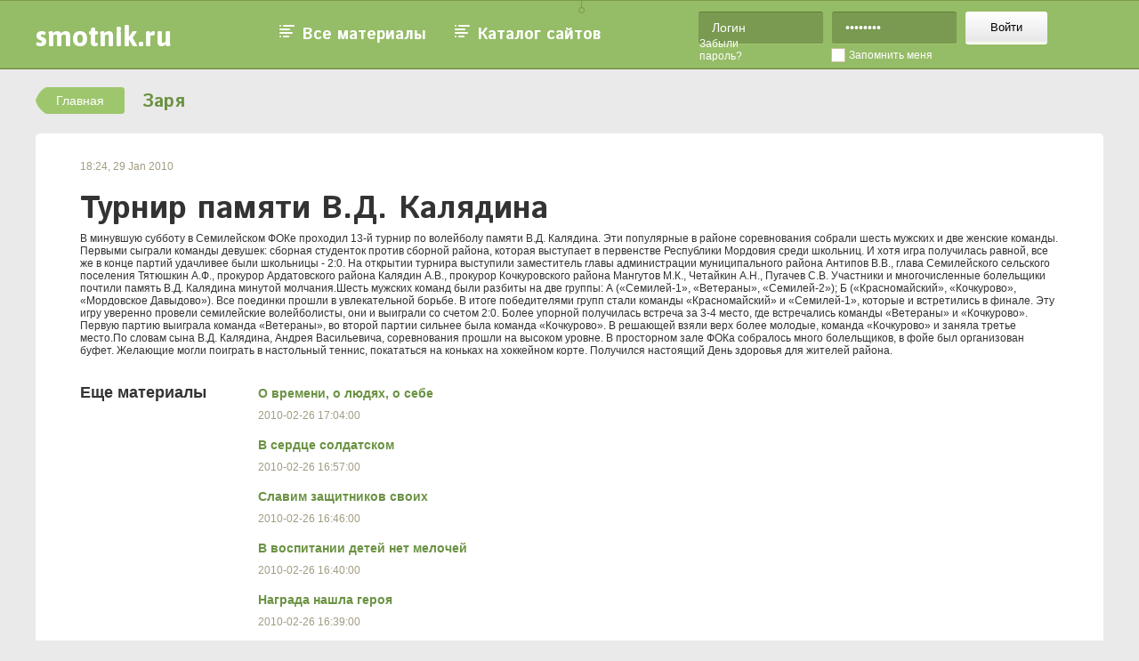

--- FILE ---
content_type: text/html; charset=UTF-8
request_url: http://smotnik.ru/feed/item/6283-2010-01-29
body_size: 4718
content:
<!DOCTYPE html><html>
<head>
    <meta name="robots" content="index, follow" /> 
		<title>Заря - Турнир памяти В.Д. Калядина</title>
	<meta http-equiv="content-type" content="text/html;charset=utf-8" /> 
    <meta name="description" content=""/>
    <meta name="keywords" content="" />
    <link href="/favicon.ico" rel="shortcut icon" type="image/x-icon" />
    <link rel="stylesheet" type="text/css" href="/data/site/css/main.css" /> 
    <link rel="stylesheet" type="text/css" href="/data/site/css/jquery.lightbox-0.5.css" />
    <link href='http://fonts.googleapis.com/css?family=Istok+Web:400,700&subset=latin,cyrillic' rel='stylesheet' type='text/css'>
    <link href='http://fonts.googleapis.com/css?family=Asap:700' rel='stylesheet' type='text/css'>
    <!--[if IE 7]> <link href="/data/site/css/ie7.css" rel="stylesheet" type="text/css"> <![endif]-->
    <!--[if IE 8]> <link href="/data/site/css/ie8.css" rel="stylesheet" type="text/css"> <![endif]-->

    <script src="/data/site/js/plugins/jquery-1.8.1.min.js"></script>
    <script src="/data/site/js/plugins/jquery.bxslider.min.js"></script>
    <script src="/data/site/js/main.js"></script>
    <script src="/data/site/js/html5shiv.js"></script>
<meta name="robots" content="noindex"></head>
<body class="body_not_main">
<div class="footer_bottom">
<header id="main_header" class="header_wr">
    <section class="header">
        <a href="/" class="b fl header_logo a_dis">smotnik.ru</a>
        <div class="abs header_cat">
            <a class="a_dis iw" href="/feed/all">Все материалы</a>
            <a class="a_dis iw" href="/catalog/main">Каталог сайтов</a>
        </div>
        
                            <form class="b header_form abs" method="post" action="/users/login/sub">
                <input type="text" name="loginemail" value="Логин"
                       onfocus="if(this.value==this.defaultValue)this.value='';"
                       onblur="if(this.value=='')this.value='Логин';"/>
                <input type="password" name="loginpassword" value="поиск..."
                       onfocus="if(this.value==this.defaultValue)this.value='';"
                       onblur="if(this.value=='')this.value='поиск...';"/>
                <button class="btn" type="submit">Войти</button>
                <a class="abs h_forgot" href="/">Забыли пароль?</a>
                <input type="checkbox" id="remember_me" value="" name=""><label class="checkbox abs" for="remember_me">Запомнить
                    меня</label>
            </form>
            </section>
</header>

<header id="not_main_header" class="header_not_main_wr hide_sec_header">

    <div class="header_not_main">
        <a class="header_go_main" href="/"><span class="header_a_arrow">&larr;</span><span> Перейти на </span>smotnik.ru</a>
        <span class="show_header js_show_header"><span>Развернуть</span></span>


                    <a href="#" class="fr header_enter js_show_header">Вход</a>
            </div>
</header>



    <div class="clr">&nbsp;</div>
    <section class="breadcrumps">
        <a href="http://zarya.smotnik.ru/" class="b fl a_dis bc_main">Главная</a>
        <h1><a href="http://zarya.smotnik.ru/" class="iw a_dis">Заря</a></h1>
    </section>

    <section class="articles">
        <article class="article">
            <time class="ar_time">								18:24, 29 Jan 2010
								</time>
            <h2 class="iw ar_caption">Турнир памяти В.Д. Калядина</h2>
            
В минувшую субботу в Семилейском ФОКе проходил 13-й турнир по волейболу памяти В.Д. Калядина. Эти популярные в районе соревнования собрали шесть мужских и две женские команды. Первыми сыграли команды девушек: сборная студенток против сборной района, которая выступает в первенстве Республики Мордовия среди школьниц. И хотя игра получилась равной, все же в конце партий удачливее были школьницы - 2:0. На открытии турнира выступили заместитель главы администрации муниципального района Антипов В.В., глава Семилейского сельского поселения Тятюшкин А.Ф., прокурор Ардатовского района Калядин А.В., прокурор Кочкуровского района Мангутов М.К., Четайкин А.Н., Пугачев С.В. Участники и многочисленные болельщики почтили память В.Д. Калядина минутой молчания.Шесть мужских команд были разбиты на две группы: А (&laquo;Семилей-1&raquo;, &laquo;Ветераны&raquo;, &laquo;Семилей-2&raquo;); Б (&laquo;Красномайский&raquo;, &laquo;Кочкурово&raquo;, &laquo;Мордовское Давыдово&raquo;). Все поединки прошли в увлекательной борьбе. В итоге победителями групп стали команды &laquo;Красномайский&raquo; и &laquo;Семилей-1&raquo;, которые и встретились в финале. Эту игру уверенно провели семилейские волейболисты, они и выиграли со счетом 2:0. Более упорной получилась встреча за 3-4 место, где встречались команды &laquo;Ветераны&raquo; и &laquo;Кочкурово&raquo;. Первую партию выиграла команда &laquo;Ветераны&raquo;, во второй партии сильнее была команда &laquo;Кочкурово&raquo;. В решающей взяли верх более молодые, команда &laquo;Кочкурово&raquo; и заняла третье место.По словам сына В.Д. Калядина, Андрея Васильевича, соревнования прошли на высоком уровне. В просторном зале ФОКа собралось много болельщиков, в фойе был организован буфет. Желающие могли поиграть в  настольный теннис, покататься на коньках на хоккейном корте. Получился настоящий День здоровья для жителей района.            <div class="clr">&nbsp;</div>
            <div class="ar_soc">

                <script type="text/javascript">(function() {
                    if (window.pluso)if (typeof window.pluso.start == "function") return;
                    if (window.ifpluso==undefined) { window.ifpluso = 1;
                        var d = document, s = d.createElement('script'), g = 'getElementsByTagName';
                        s.type = 'text/javascript'; s.charset='UTF-8'; s.async = true;
                        s.src = ('https:' == window.location.protocol ? 'https' : 'http')  + '://share.pluso.ru/pluso-like.js';
                        var h=d[g]('body')[0];
                        h.appendChild(s);
                    }})();
                </script>
                <div class="pluso" data-background="#ebebeb" data-options="big,square,line,horizontal,nocounter,theme=04" data-services="vkontakte,odnoklassniki,facebook,twitter,google,moimir,email,print,pinterest"></div>


            </div>
	            <h2 class="fl ar_sec_cap">Еще материалы</h2>
            <div class="ar_sim_news">
                <ul>
		                    <li>
                        <a href="/feed/item/6306-2010-02-26">О времени, о людях, о себе</a>
                        <time>2010-02-26 17:04:00</time>
                    </li>
		                    <li>
                        <a href="/feed/item/6305-2010-02-26">В сердце солдатском</a>
                        <time>2010-02-26 16:57:00</time>
                    </li>
		                    <li>
                        <a href="/feed/item/6304-2010-02-26">Славим защитников своих</a>
                        <time>2010-02-26 16:46:00</time>
                    </li>
		                    <li>
                        <a href="/feed/item/6303-2010-02-26">В воспитании детей нет мелочей</a>
                        <time>2010-02-26 16:40:00</time>
                    </li>
		                    <li>
                        <a href="/feed/item/6302-2010-02-26">Награда нашла героя</a>
                        <time>2010-02-26 16:39:00</time>
                    </li>
		                </ul>
            </div>
		            <h2 class="fl ar_sec_cap">Комментарии</h2>
            <div class="ar_comment">
                <div id="disqus_thread"></div>

                <script type="text/javascript">
                    /* * * CONFIGURATION VARIABLES: EDIT BEFORE PASTING INTO YOUR WEBPAGE * * */
                    var disqus_shortname = 'smotnik'; // required: replace example with your forum shortname

                    /* * * DON'T EDIT BELOW THIS LINE * * */
                    (function() {
                        var dsq = document.createElement('script'); dsq.type = 'text/javascript'; dsq.async = true;
                        dsq.src = '//' + disqus_shortname + '.disqus.com/embed.js';
                        (document.getElementsByTagName('head')[0] || document.getElementsByTagName('body')[0]).appendChild(dsq);
                    })();
                </script>

            </div>
        </article>
    </section>

</div>
    	
        <!--[if lt IE 7]>
            <p class="chromeframe">You are using an <strong>outdated</strong> browser. Please <a href="http://browsehappy.com/">upgrade your browser</a> or <a href="http://www.google.com/chromeframe/?redirect=true">activate Google Chrome Frame</a> to improve your experience.</p>
        <![endif]-->
		
    <section class="newspaper_other_info_wr">
        <div class="newspaper_other_info">
            <div class="fl column">
                <h4 class="iw">Информация</h4>
                <ul class="newspaper_small_tags column_info_ul">
                    <li class="newspaper_about_red"><a href="http://zarya.smotnik.ru/feed/info">О редакции</a></li>
<!--                    <li><a href="/">Раскрытие информации</a></li>
                    <li><a href="/">Реклама</a></li> -->
                    <li><a href="http://zarya.smotnik.ru/feed/rss">RSS-ленты</a></li>
<!--                    <li><a href="/feed/map">Карта сайта</a></li> -->
                </ul>
            </div>
            <div class="fl column">
                <h4 class="iw">Материалы</h4>
                <ul class="newspaper_small_tags column_info_ul">
<li><a href="http://smotnik.ru/feed/all">Все материалы</a></li>
                </ul>
            </div>
            <form class="fl articles_column_3" action="/feed/search" method="post">
                <input placeholder="поиск по новостям" type="text" name="query" value="">
                <button class="usn abs bottom_search" type="submit"><img src="/data/site/img/lupa.png"></button>
                <span class="b newspaper_year">© 2014</span>
                <span class="b newspaper_bottom_name">Заря</span>
            </form>

            <div class="clr">&nbsp;</div>
        </div>
    </section>
    <div class="hFooter">&nbsp;</div>
</div>

    <footer class="footer_wr">
        <div class="footer">
            <span>© smotnik.ru</span>
            <span class="abs footer_year">2014. Создание сайтов для газет и журналов</span>
            <span class="b abs footer_create">Разработка и поддержка проекта — «<a href="http://longcatdev.com" target="_blank">Лонг Кэт</a>»</span>
            <a class="b abs long_cat" href="http://longcatdev.com" target="_blank"><img src="/data/site/img/long_cat.png"></a>
        </div>
    </footer>

<!-- Yandex.Metrika counter -->
<script type="text/javascript">
(function (d, w, c) {
    (w[c] = w[c] || []).push(function() {
        try {
            w.yaCounter23690704 = new Ya.Metrika({id:23690704,
                    webvisor:true,
                    clickmap:true,
                    trackLinks:true,
                    accurateTrackBounce:true});
        } catch(e) { }
    });

    var n = d.getElementsByTagName("script")[0],
        s = d.createElement("script"),
        f = function () { n.parentNode.insertBefore(s, n); };
    s.type = "text/javascript";
    s.async = true;
    s.src = (d.location.protocol == "https:" ? "https:" : "http:") + "//mc.yandex.ru/metrika/watch.js";

    if (w.opera == "[object Opera]") {
        d.addEventListener("DOMContentLoaded", f, false);
    } else { f(); }
})(document, window, "yandex_metrika_callbacks");
</script>
<noscript><div><img src="//mc.yandex.ru/watch/23690704" style="position:absolute; left:-9999px;" alt="" /></div></noscript>
<!-- /Yandex.Metrika counter -->

    </body>
</html>

--- FILE ---
content_type: text/html; charset=UTF-8
request_url: http://smotnik.ru/geo.php?type=region
body_size: 1255
content:
[{"caption":"\u041d\u0435 \u0438\u043c\u0435\u0435\u0442 \u0433\u0435\u043e\u0433\u0440\u0430\u0444\u0438\u0447\u0435\u0441\u043a\u043e\u0439 \u043f\u0440\u0438\u0432\u044f\u0437\u0430\u043d\u043d\u043e\u0441\u0442\u0438","id":0},{"caption":"\u041c\u043e\u0441\u043a\u0432\u0430","id":"182508"},{"caption":"\u0421\u0430\u043d\u043a\u0442-\u041f\u0435\u0442\u0435\u0440\u0431\u0443\u0440\u0433","id":"155526"},{"caption":"\u041d\u043e\u0432\u043e\u0441\u0438\u0431\u0438\u0440\u0441\u043a\u0430\u044f \u043e\u0431\u043b\u0430\u0441\u0442\u044c","id":"47"},{"caption":"\u0421\u0432\u0435\u0440\u0434\u043b\u043e\u0432\u0441\u043a\u0430\u044f \u043e\u0431\u043b\u0430\u0441\u0442\u044c","id":"147361"},{"caption":"\u041d\u0438\u0436\u0435\u0433\u043e\u0440\u043e\u0434\u0441\u043a\u0430\u044f \u043e\u0431\u043b\u0430\u0441\u0442\u044c","id":"46"},{"caption":"\u0420\u0435\u0441\u043f\u0443\u0431\u043b\u0438\u043a\u0430 \u0422\u0430\u0442\u0430\u0440\u0441\u0442\u0430\u043d","id":"12"},{"caption":"\u0421\u0430\u043c\u0430\u0440\u0441\u043a\u0430\u044f \u043e\u0431\u043b\u0430\u0441\u0442\u044c","id":"56"},{"caption":"\u041e\u043c\u0441\u043a\u0430\u044f \u043e\u0431\u043b\u0430\u0441\u0442\u044c","id":"48"},{"caption":"\u0410\u043b\u0442\u0430\u0439\u0441\u043a\u0438\u0439 \u043a\u0440\u0430\u0439","id":"17"},{"caption":"\u0410\u043c\u0443\u0440\u0441\u043a\u0430\u044f \u043e\u0431\u043b\u0430\u0441\u0442\u044c","id":"22"},{"caption":"\u0410\u0440\u0445\u0430\u043d\u0433\u0435\u043b\u044c\u0441\u043a\u0430\u044f \u043e\u0431\u043b\u0430\u0441\u0442\u044c","id":"23"},{"caption":"\u0410\u0441\u0442\u0440\u0430\u0445\u0430\u043d\u0441\u043a\u0430\u044f \u043e\u0431\u043b\u0430\u0441\u0442\u044c","id":"24"},{"caption":"\u0411\u0435\u043b\u0433\u043e\u0440\u043e\u0434\u0441\u043a\u0430\u044f \u043e\u0431\u043b\u0430\u0441\u0442\u044c","id":"25"},{"caption":"\u0411\u0440\u044f\u043d\u0441\u043a\u0430\u044f \u043e\u0431\u043b\u0430\u0441\u0442\u044c","id":"26"},{"caption":"\u0412\u043b\u0430\u0434\u0438\u043c\u0438\u0440\u0441\u043a\u0430\u044f \u043e\u0431\u043b\u0430\u0441\u0442\u044c","id":"27"},{"caption":"\u0412\u043e\u043b\u0433\u043e\u0433\u0440\u0430\u0434\u0441\u043a\u0430\u044f \u043e\u0431\u043b\u0430\u0441\u0442\u044c","id":"28"},{"caption":"\u0412\u043e\u043b\u043e\u0433\u043e\u0434\u0441\u043a\u0430\u044f \u043e\u0431\u043b\u0430\u0441\u0442\u044c","id":"29"},{"caption":"\u0412\u043e\u0440\u043e\u043d\u0435\u0436\u0441\u043a\u0430\u044f \u043e\u0431\u043b\u0430\u0441\u0442\u044c","id":"30"},{"caption":"\u0415\u0432\u0440\u0435\u0439\u0441\u043a\u0430\u044f \u0430\u0432\u0442\u043e\u043d\u043e\u043c\u043d\u0430\u044f \u043e\u0431\u043b\u0430\u0441\u0442\u044c","id":"69"},{"caption":"\u0417\u0430\u0431\u0430\u0439\u043a\u0430\u043b\u044c\u0441\u043a\u0438\u0439 \u043a\u0440\u0430\u0439","id":"67"},{"caption":"\u0418\u0432\u0430\u043d\u043e\u0432\u0441\u043a\u0430\u044f \u043e\u0431\u043b\u0430\u0441\u0442\u044c","id":"31"},{"caption":"\u0418\u0440\u043a\u0443\u0442\u0441\u043a\u0430\u044f \u043e\u0431\u043b\u0430\u0441\u0442\u044c","id":"32"},{"caption":"\u041a\u0430\u0431\u0430\u0440\u0434\u0438\u043d\u043e-\u0411\u0430\u043b\u043a\u0430\u0440\u0441\u043a\u0430\u044f \u0420\u0435\u0441\u043f\u0443\u0431\u043b\u0438\u043a\u0430","id":"5"},{"caption":"\u041a\u0430\u043b\u0438\u043d\u0438\u043d\u0433\u0440\u0430\u0434\u0441\u043a\u0430\u044f \u043e\u0431\u043b\u0430\u0441\u0442\u044c","id":"33"},{"caption":"\u041a\u0430\u043b\u0443\u0436\u0441\u043a\u0430\u044f \u043e\u0431\u043b\u0430\u0441\u0442\u044c","id":"34"},{"caption":"\u041a\u0430\u043c\u0447\u0430\u0442\u0441\u043a\u0438\u0439 \u043a\u0440\u0430\u0439","id":"35"},{"caption":"\u041a\u0430\u0440\u0430\u0447\u0430\u0435\u0432\u043e-\u0427\u0435\u0440\u043a\u0435\u0441\u0441\u043a\u0430\u044f \u0420\u0435\u0441\u043f\u0443\u0431\u043b\u0438\u043a\u0430","id":"6"},{"caption":"\u041a\u0435\u043c\u0435\u0440\u043e\u0432\u0441\u043a\u0430\u044f \u043e\u0431\u043b\u0430\u0441\u0442\u044c","id":"36"},{"caption":"\u041a\u0438\u0440\u043e\u0432\u0441\u043a\u0430\u044f \u043e\u0431\u043b\u0430\u0441\u0442\u044c","id":"37"},{"caption":"\u041a\u043e\u0441\u0442\u0440\u043e\u043c\u0441\u043a\u0430\u044f \u043e\u0431\u043b\u0430\u0441\u0442\u044c","id":"38"},{"caption":"\u041a\u0440\u0430\u0441\u043d\u043e\u0434\u0430\u0440\u0441\u043a\u0438\u0439 \u043a\u0440\u0430\u0439","id":"18"},{"caption":"\u041a\u0440\u0430\u0441\u043d\u043e\u044f\u0440\u0441\u043a\u0438\u0439 \u043a\u0440\u0430\u0439","id":"172708"},{"caption":"\u041a\u0443\u0440\u0433\u0430\u043d\u0441\u043a\u0430\u044f \u043e\u0431\u043b\u0430\u0441\u0442\u044c","id":"39"},{"caption":"\u041a\u0443\u0440\u0441\u043a\u0430\u044f \u043e\u0431\u043b\u0430\u0441\u0442\u044c","id":"40"},{"caption":"\u041b\u0435\u043d\u0438\u043d\u0433\u0440\u0430\u0434\u0441\u043a\u0430\u044f \u043e\u0431\u043b\u0430\u0441\u0442\u044c","id":"41"},{"caption":"\u041b\u0438\u043f\u0435\u0446\u043a\u0430\u044f \u043e\u0431\u043b\u0430\u0441\u0442\u044c","id":"42"},{"caption":"\u041c\u0430\u0433\u0430\u0434\u0430\u043d\u0441\u043a\u0430\u044f \u043e\u0431\u043b\u0430\u0441\u0442\u044c","id":"43"},{"caption":"\u041c\u043e\u0441\u043a\u043e\u0432\u0441\u043a\u0430\u044f \u043e\u0431\u043b\u0430\u0441\u0442\u044c","id":"44"},{"caption":"\u041c\u0443\u0440\u043c\u0430\u043d\u0441\u043a\u0430\u044f \u043e\u0431\u043b\u0430\u0441\u0442\u044c","id":"45"},{"caption":"\u041d\u0435\u043d\u0435\u0446\u043a\u0438\u0439 \u0430\u0432\u0442\u043e\u043d\u043e\u043c\u043d\u044b\u0439 \u043e\u043a\u0440\u0443\u0433","id":"71"},{"caption":"\u041d\u043e\u0432\u0433\u043e\u0440\u043e\u0434\u0441\u043a\u0430\u044f \u043e\u0431\u043b\u0430\u0441\u0442\u044c","id":"150462"},{"caption":"\u041e\u0440\u0435\u043d\u0431\u0443\u0440\u0433\u0441\u043a\u0430\u044f \u043e\u0431\u043b\u0430\u0441\u0442\u044c","id":"49"},{"caption":"\u041e\u0440\u043b\u043e\u0432\u0441\u043a\u0430\u044f \u043e\u0431\u043b\u0430\u0441\u0442\u044c","id":"50"},{"caption":"\u041f\u0435\u043d\u0437\u0435\u043d\u0441\u043a\u0430\u044f \u043e\u0431\u043b\u0430\u0441\u0442\u044c","id":"51"},{"caption":"\u041f\u0435\u0440\u043c\u0441\u043a\u0438\u0439 \u043a\u0440\u0430\u0439","id":"52"},{"caption":"\u041f\u0440\u0438\u043c\u043e\u0440\u0441\u043a\u0438\u0439 \u043a\u0440\u0430\u0439","id":"19"},{"caption":"\u041f\u0441\u043a\u043e\u0432\u0441\u043a\u0430\u044f \u043e\u0431\u043b\u0430\u0441\u0442\u044c","id":"53"},{"caption":"\u0420\u0435\u0441\u043f\u0443\u0431\u043b\u0438\u043a\u0430 \u0410\u0434\u044b\u0433\u0435\u044f","id":"1"},{"caption":"\u0420\u0435\u0441\u043f\u0443\u0431\u043b\u0438\u043a\u0430 \u0410\u043b\u0442\u0430\u0439","id":"3"},{"caption":"\u0420\u0435\u0441\u043f\u0443\u0431\u043b\u0438\u043a\u0430 \u0411\u0430\u0448\u043a\u043e\u0440\u0442\u043e\u0441\u0442\u0430\u043d","id":"2"},{"caption":"\u0420\u0435\u0441\u043f\u0443\u0431\u043b\u0438\u043a\u0430 \u0411\u0443\u0440\u044f\u0442\u0438\u044f","id":"163838"},{"caption":"\u0420\u0435\u0441\u043f\u0443\u0431\u043b\u0438\u043a\u0430 \u0414\u0430\u0433\u0435\u0441\u0442\u0430\u043d","id":"185855"},{"caption":"\u0420\u0435\u0441\u043f\u0443\u0431\u043b\u0438\u043a\u0430 \u0418\u043d\u0433\u0443\u0448\u0435\u0442\u0438\u044f","id":"4"},{"caption":"\u0420\u0435\u0441\u043f\u0443\u0431\u043b\u0438\u043a\u0430 \u041a\u0430\u043b\u043c\u044b\u043a\u0438\u044f","id":"179305"},{"caption":"\u0420\u0435\u0441\u043f\u0443\u0431\u043b\u0438\u043a\u0430 \u041a\u0430\u0440\u0435\u043b\u0438\u044f","id":"7"},{"caption":"\u0420\u0435\u0441\u043f\u0443\u0431\u043b\u0438\u043a\u0430 \u041a\u043e\u043c\u0438","id":"8"},{"caption":"\u0420\u0435\u0441\u043f\u0443\u0431\u043b\u0438\u043a\u0430 \u041c\u0430\u0440\u0438\u0439 \u042d\u043b","id":"9"},{"caption":"\u0420\u0435\u0441\u043f\u0443\u0431\u043b\u0438\u043a\u0430 \u041c\u043e\u0440\u0434\u043e\u0432\u0438\u044f","id":"10"},{"caption":"\u0420\u0435\u0441\u043f\u0443\u0431\u043b\u0438\u043a\u0430 \u0421\u0430\u0445\u0430 (\u042f\u043a\u0443\u0442\u0438\u044f)","id":"11"},{"caption":"\u0420\u0435\u0441\u043f\u0443\u0431\u043b\u0438\u043a\u0430 \u0421\u0435\u0432\u0435\u0440\u043d\u0430\u044f \u041e\u0441\u0435\u0442\u0438\u044f - \u0410\u043b\u0430\u043d\u0438\u044f","id":"175954"},{"caption":"\u0420\u0435\u0441\u043f\u0443\u0431\u043b\u0438\u043a\u0430 \u0422\u044b\u0432\u0430","id":"13"},{"caption":"\u0420\u0435\u0441\u043f\u0443\u0431\u043b\u0438\u043a\u0430 \u0425\u0430\u043a\u0430\u0441\u0438\u044f","id":"15"},{"caption":"\u0420\u043e\u0441\u0442\u043e\u0432\u0441\u043a\u0430\u044f \u043e\u0431\u043b\u0430\u0441\u0442\u044c","id":"54"},{"caption":"\u0420\u044f\u0437\u0430\u043d\u0441\u043a\u0430\u044f \u043e\u0431\u043b\u0430\u0441\u0442\u044c","id":"55"},{"caption":"\u0421\u0430\u0440\u0430\u0442\u043e\u0432\u0441\u043a\u0430\u044f \u043e\u0431\u043b\u0430\u0441\u0442\u044c","id":"57"},{"caption":"\u0421\u0430\u0445\u0430\u043b\u0438\u043d\u0441\u043a\u0430\u044f \u043e\u0431\u043b\u0430\u0441\u0442\u044c","id":"58"},{"caption":"\u0421\u043c\u043e\u043b\u0435\u043d\u0441\u043a\u0430\u044f \u043e\u0431\u043b\u0430\u0441\u0442\u044c","id":"59"},{"caption":"\u0421\u0442\u0430\u0432\u0440\u043e\u043f\u043e\u043b\u044c\u0441\u043a\u0438\u0439 \u043a\u0440\u0430\u0439","id":"20"},{"caption":"\u0422\u0430\u043c\u0431\u043e\u0432\u0441\u043a\u0430\u044f \u043e\u0431\u043b\u0430\u0441\u0442\u044c","id":"60"},{"caption":"\u0422\u0432\u0435\u0440\u0441\u043a\u0430\u044f \u043e\u0431\u043b\u0430\u0441\u0442\u044c","id":"61"},{"caption":"\u0422\u043e\u043c\u0441\u043a\u0430\u044f \u043e\u0431\u043b\u0430\u0441\u0442\u044c","id":"62"},{"caption":"\u0422\u0443\u043b\u044c\u0441\u043a\u0430\u044f \u043e\u0431\u043b\u0430\u0441\u0442\u044c","id":"63"},{"caption":"\u0422\u044e\u043c\u0435\u043d\u0441\u043a\u0430\u044f \u043e\u0431\u043b\u0430\u0441\u0442\u044c","id":"64"},{"caption":"\u0423\u0434\u043c\u0443\u0440\u0442\u0441\u043a\u0430\u044f \u0420\u0435\u0441\u043f\u0443\u0431\u043b\u0438\u043a\u0430","id":"14"},{"caption":"\u0423\u043b\u044c\u044f\u043d\u043e\u0432\u0441\u043a\u0430\u044f \u043e\u0431\u043b\u0430\u0441\u0442\u044c","id":"65"},{"caption":"\u0425\u0430\u0431\u0430\u0440\u043e\u0432\u0441\u043a\u0438\u0439 \u043a\u0440\u0430\u0439","id":"21"},{"caption":"\u0425\u0430\u043d\u0442\u044b-\u041c\u0430\u043d\u0441\u0438\u0439\u0441\u043a\u0438\u0439 \u0430\u0432\u0442\u043e\u043d\u043e\u043c\u043d\u044b\u0439 \u043e\u043a\u0440\u0443\u0433 \u2014 \u042e\u0433\u0440\u0430","id":"73"},{"caption":"\u0427\u0435\u043b\u044f\u0431\u0438\u043d\u0441\u043a\u0430\u044f \u043e\u0431\u043b\u0430\u0441\u0442\u044c","id":"66"},{"caption":"\u0427\u0435\u0447\u0435\u043d\u0441\u043a\u0430\u044f \u0420\u0435\u0441\u043f\u0443\u0431\u043b\u0438\u043a\u0430","id":"146925"},{"caption":"\u0427\u0443\u0432\u0430\u0448\u0441\u043a\u0430\u044f \u0420\u0435\u0441\u043f\u0443\u0431\u043b\u0438\u043a\u0430","id":"16"},{"caption":"\u0427\u0443\u043a\u043e\u0442\u0441\u043a\u0438\u0439 \u0430\u0432\u0442\u043e\u043d\u043e\u043c\u043d\u044b\u0439 \u043e\u043a\u0440\u0443\u0433","id":"74"},{"caption":"\u042f\u043c\u0430\u043b\u043e-\u041d\u0435\u043d\u0435\u0446\u043a\u0438\u0439 \u0430\u0432\u0442\u043e\u043d\u043e\u043c\u043d\u044b\u0439 \u043e\u043a\u0440\u0443\u0433","id":"75"},{"caption":"\u042f\u0440\u043e\u0441\u043b\u0430\u0432\u0441\u043a\u0430\u044f \u043e\u0431\u043b\u0430\u0441\u0442\u044c","id":"68"}]

--- FILE ---
content_type: text/css
request_url: http://smotnik.ru/data/site/css/main.css
body_size: 5688
content:
* {margin: 0; padding: 0; background: transparent; }
html,body {height: 100%;}
ul{list-style-position: inside;}
ol{list-style-position: inside;}
img{border:none; outline:none}


.clr {clear: both;width: 100%;height:0;}
.usn{user-select: none; -o-user-select: none; -moz-user-select: none; -khtml-user-select: none; -webkit-user-select: none;}
.pen{-webkit-pointer-events:none; -moz-pointer-events:none; pointer-events:none;}
.fl{float:left;}
.fr{float:right}
.b{display: block;}
.ib{display:inline-block}
.abs{position: absolute;}
.rel{position: relative}
.hide{display:none}
.relative{position:relative}

body { color:#333333; font-size: 12px; font-family: Tahoma, sans-serif;}
.body_not_main{background: #eaeaea}
::selection{background:#b0d387;}
h1{color:#6b9243; font-size: 18px;}
a{color:#6b9243; text-decoration: none;}
a:hover{border-bottom:1px solid #6b9243;}
.a_dis:hover{border:none}
.iw{font-family:"Istok Web", sans-serif; font-weight: bold;}

.header_wr{
    background: #95bc66 url('/data/site/img/header_bg.png') repeat-x bottom; height: 78px;
    transition:all 0.5s ease-in-out; top:0; position: relative; width:100%;
}
.footer_bottom{min-height: 100%;}
.hFooter {height: 85px;}
.footer{width:1100px; margin:0 auto; margin-top: -85px; padding:20px 0 0 0; position: relative}
.footer_year{top:50px; left:0;}
.footer_create{width:150px; right:55px; top:15px; line-height: 25px; text-align: right}
.long_cat{top:15px; right:0; border:none}
.long_cat:hover{border:none}

.header {
width: 1200px;
margin: 0 auto;
position: relative;
height: 78px;
background: #95bc66 url('/data/site/img/header_bg.png') repeat-x bottom;
}
.header_logo{padding:22px 0 0 0; font-size:32px; font-family:Asap, sans-serif; color:#fff; transition: all 0.5s ease-in-out;}

.header_cat{
    left: 250px; top: 19px;  border-radius: 3px; padding: 10px 15px 10px 10px;
}
.header_cat a {
    line-height: 20px;  font-size: 18px; color: #fff; padding: 10px 15px 10px 40px;
    background: url('/data/site/img/header_menu.png') no-repeat 14px 12px;
}
.header_cat a:hover{background-color: #799a50;}

.header_cat_a{
    left: 400px; top: 19px; line-height: 20px; padding: 10px 15px 10px 40px; font-size: 18px;
    color: #fff;  background: url('/data/site/img/header_menu.png') no-repeat 14px 12px; border-radius: 3px;
}
.header_cat_a:hover{background-color: #799a50;}
.header_form{font-size:0; right:0; width:455px; top:13px;}
.header_form *{display:inline-block; vertical-align: top; border: none}
.header_form input{
    line-height: 19px; background: #799a50; padding:8px 15px; width:110px; margin:0 10px 0 0; border-radius:3px;
    border-top:1px solid #5e7f3a; border-bottom: 1px solid #a4c66f; color:#fff; font-size:14px;
}
.btn{
    line-height: 36px; heigt:36px; padding:0 28px; text-align: center; cursor:pointer; border-radius:3px;
    background: #ffffff; background: -webkit-gradient(linear, left top, left bottom, color-stop(0%,#ffffff),
    color-stop(91%,#e8e8e8), color-stop(100%,#f6ffeb)); border-bottom:1px solid transparent;
    background: linear-gradient(to bottom,  #ffffff 0%,#e8e8e8 91%,#f6ffeb 100%); /* W3C */
    filter: progid:DXImageTransform.Microsoft.gradient( startColorstr='#ffffff', endColorstr='#f6ffeb',GradientType=0 );
}
.btn:focus{outline:none}
.btn:hover{
    background: #f3ffeb;
    background: -webkit-gradient(linear, left top, left bottom, color-stop(0%,#f3ffeb),
    color-stop(12%,#e9e9e9), color-stop(100%,#ffffff)); /* Chrome,Safari4+ */
    background: linear-gradient(to bottom,  #f3ffeb 0%,#e9e9e9 12%,#ffffff 100%); /* W3C */
    filter: progid:DXImageTransform.Microsoft.gradient( startColorstr='#f3ffeb', endColorstr='#ffffff',GradientType=0 ); /* IE6-9 */
}
.btn:active{
    background: #e2e2e2; -webkit-box-shadow:inset 0 1px 1px 0 rgba(125,125,125,1);
    box-shadow:inset 0 1px 1px 0 rgba(125,125,125,1); border-bottom:1px solid #fff;
}
.btn.disable{color:#929292; -webkit-pointer-events:none; -moz-pointer-events:none; pointer-events:none;}
.main_slider_wr{height:240px; background: url('/data/site/img/main_photo_new.jpg') no-repeat center; margin:0 auto; width:100%;}
@media screen and (max-width: 2000px) and  (min-width: 1800px){
    .main_slider_wr{background-size: 100% 100%}
}
.main_slider_wr2{width:790px; height:125px; background: rgba(45,45,45,0.7); margin:0 auto; position: relative; top:50px}
.main_slider_wr2 h1{font-size:27px; text-align: center; color:#fff; font-weight: normal; padding:20px 0 15px 0;}

.screen{width:958px;height:466px;background: url('/data/site/img/screen.jpg') no-repeat center; margin:0 auto;}
/* main_slider */
.main_slider_wr2 .bx-wrapper{width:530px; margin: 0 auto; text-align: center; position: relative}
.main_slider_wr2 div{height:25px}
.main_slider_wr2 div span{color:#f8da8a; font-size:18px; border-bottom: 1px dashed #f8da8a;}
.main_slider_wr2 .bx-prev, .main_slider_wr2 .bx-next{
    display: block; position: absolute; top:50%; margin-top:-15px; width:30px;
    height:30px; cursor:pointer; font-size: 0; opacity: 0.7; transition: all 0.25s ease-in-out;
}
.main_slider_wr2 .bx-prev:hover, .main_slider_wr2 .bx-next:hover{border:none; transition: all 0.25s ease-in-out; opacity: 1}
.main_slider_wr2 .bx-prev{background: url('/data/site/img/main_slider_prev.png') no-repeat center; left:-30px}
.main_slider_wr2 .bx-next{background: url('/data/site/img/main_slider_next.png') no-repeat center; right:-30px}
.main_create_h1{font-size: 30px; text-align: center; color:#333; padding:10px 0 30px 0}
.main_reg_wr{
    padding:20px 0 30px 50px; width:1150px; margin:0 auto; border-radius:10px; position: relative; z-index: 3;
    background: #f5f0d8 url('/data/site/img/main_bg_block.png'); border-bottom:1px solid #fff;
}
.main_reg{background: url('/data/site/img/main_reg_bg.png') no-repeat; padding:10px 0 0 60px;}
.main_reg label, .main_reg label{font-size:14px;}
.main_reg h2{font-size:16px; padding:0 0 15px 0;}
.main_reg input[type=text]{
    background: #fff; border-radius: 3px; border:1px solid #c8c19e; font-size: 14px; padding: 10px 15px;
}
.biginput {
    background: #fff; border-radius: 3px; border:1px solid #c8c19e; font-size: 14px; padding: 10px 15px;
	margin: 15px 0 15px 0;
	width: 700px;
	display: block;
}
input[name=uemail]{width:450px; margin:5px 0 45px 0}
input[name=scaption]{margin:15px 0 15px 0; width:700px; display:block}
.main_label_adress{padding:10px 0 0 0}
input[name=sdomain]{margin:20px 10px 45px 10px}
.main_label_site_name{margin:10px 0 0 0}
.region{background: #fff; border-radius:3px; border:1px solid #c8c19e; padding: 10px 0 10px 15px; width:500px}
.main_region_label{position: relative; font-size: 0; display:inline-block}
.main_region_label:after{
    content:" "; position: absolute; width:10px; height:10px; background: #c8c19e url('/data/site/img/select_bg.png') no-repeat center;
    user-select: none; -o-user-select: none; -moz-user-select: none; -khtml-user-select: none; -webkit-user-select: none;
    width:40px; border-radius:0 3px 3px 0; -webkit-pointer-events:none; -moz-pointer-events:none; pointer-events:none;
    right:0; top:0px; height:100%;
}
.fs0{font-size:0;}
.margin_top20{margin-top:20px}
.margin_bottom20{margin-bottom:20px}
.time_zone{display: inline-block; margin:20px 0 0 10px;}
.time_zone .region{width: 357px;}
.btn_green{
    background: #a3cd71; color:#fff; font-size:14px; margin:40px 0 0 370px; border:none; line-height:40px; width:240px; text-align: center;
    background: -webkit-gradient(linear, left top, left bottom,
    color-stop(0%,#a3cd71), color-stop(92%,#95bc66), color-stop(100%,#61883b)); border-radius:3px;
    background: linear-gradient(to bottom,  #a3cd71 0%,#95bc66 92%,#61883b 100%); cursor:pointer;
    filter: progid:DXImageTransform.Microsoft.gradient( startColorstr='#a3cd71', endColorstr='#61883b',GradientType=0 );
    text-shadow: 0 -1px 0 #81a159;
}
.btn_green:focus{outline:none;}
.btn_green:active{
    background: -webkit-gradient(linear, left top, left bottom, color-stop(0%,#61883b),
    color-stop(8%,#95bc66), color-stop(100%,#a3cd71));
    background: linear-gradient(to bottom,  #61883b 0%,#95bc66 8%,#a3cd71 100%);
    filter: progid:DXImageTransform.Microsoft.gradient( startColorstr='#61883b', endColorstr='#a3cd71',GradientType=0 );
}
.main_after_reg1{
    margin:-17px auto 0 auto; width:1190px; background: #d9d4bb; height:20px; border-radius:0 0 10px 10px;
    position: relative; z-index: 2; border-bottom:1px solid #f5f0d8;
}
.main_after_reg2{
    margin:-17px auto 0 auto; width:1180px; background: #b8b292; height:20px; border-radius:0 0 10px 10px;
    position: relative; z-index: 1; border-bottom:1px solid #f5f0d8;
}

/* izdat page */
.header_hide{position: relative; height:28px; top:-78px; z-index:1; transition:all 0.5s ease-in-out;}
.header_hide .header_logo{font-size:0; transition:all 0.5s ease-in-out;}
.header_not_main_wr{
    height:28px; background: #282828; position: absolute; top:0; width:100%;
    transition:all 0.5s ease-in-out; border-bottom:3px solid #799a50; z-index: 2; min-width: 1200px;
}
.header_not_main{width:1200px; margin:0 auto; position: relative}
.header_go_main{line-height: 28px;}
.header_go_main span{color:#bcbcbc}
span.header_a_arrow{font-size:19px; color:#6b9243;}
.show_header{
    cursor:pointer; height:37px; position: absolute; top:8px; left:50%; margin-left: -20px;
    background: url('/data/site/img/show_header.png') no-repeat bottom center;
}
.show_header span{border-bottom:1px dashed #6b9243; color:#6b9243; }
.show_header:hover span{border:none}
.header_enter{padding:7px 0 0 12px; background: url('/data/site/img/reg_enter.png') no-repeat 0 10px}
.header_reg{margin:7px 15px 0 0; padding:0 0 0 12px; background: url('/data/site/img/reg_enter.png') no-repeat 0 -14px}
.header_mail{padding:7px 0 0 12px; margin:0 15px 0 0; background: url('/data/site/img/people.png') no-repeat 0 11px}
.header_setting{padding:7px 12px; border-radius: 3px; margin:0 10px 0 0}

.header_dop_menu_user{display: none; z-index: 1000;}
.header_setting:hover{background: #fff;}
.header_setting:hover > a{color:#333;}
.header_setting:after{content:'▼'; padding:0 0 0 5px; font-size: 10px; color:#6b9243;}
.header_setting:hover:after{content:'▲'; position: relative; top:-1px;}
.header_setting:hover .header_dop_menu_user{
    display:block; top:25px; right:0; list-style: none; border-radius: 5px 0 5px 5px; background: #fff;
    padding: 10px 20px 10px 20px; text-align: right; min-width: 180px; -webkit-box-shadow: 0 1px 1px 0 #c8c19e;
    box-shadow: 0 1px 1px 0 #c8c19e;
}
.header_dop_menu_user li{padding: 5px 0}
.hide_sec_header{transition:all 0.5s ease-in-out; top:-30px;}
.newspaper_name{width:1200px; margin:0 auto; padding:30px 0 35px 0; position: relative}
.newspaper_name h1 a{border:none; color:#333; font-size:30px;}
.newspaper_name .newspaper_rss{right:16px; top:32px}
.tags{width:1200px; margin:0 auto;}
.newspaper_span_tags{
    display:inline-block; font-size:14px; background: url('/data/site/img/bg_tag.png') no-repeat;
    line-height: 40px; width:70px; padding:0 0 0 20px; color:#fff;
}
.tags a:hover{border:1px solid #9ec66d; background: #9ec66d; color:#fff}
.tags a:hover span{color:#f8da8a}
.tags a{
    font-size: 12px; display:inline-block; background: #fff; display:inline-block;
    border-radius: 8px; border:1px solid #b8b292; padding:7px 20px; margin:0 7px 14px 7px;
}
.tags a span{color:#a8a8a8}
.newspaper_search{float:right; position: relative; margin: 0 16px 0 0;}
.newspaper_search input[name=query]{
    border:1px solid #b8b292; border-radius: 5px; background: #fff; padding:7px 20px; width:255px; margin:0 75px 0 0;
}
.newspaper_search input[name=query]:focus{outline:none}
.newspaper_search .btn_green{margin:0; width:90px; right:0; line-height: 32px; top:0;}
.newspaper_all_tags{width:700px; margin:0 0 10px 0}
.articles{width:1200px; margin:0 auto;}
.articles_column{width:390px; margin:0 8px 0 0;}
.articles_column_3{margin:0; position:relative}
.articles_column article{
    padding:10px; background: #fff; border:1px solid #d9d4bb; overflow: hidden;
    margin:0 0 10px 0; border-radius:2px; position: relative;
}
.newspaper_img_wrap{position: relative; text-align: right; font-size: 0;}
.newspaper_img_wrap img{max-width:368px;}
.time_img{right:0; top:0; background: rgba(70,69,64, 0.7); text-align: center; color:#fff; font-size:12px; padding:13px 20px}
.time_img span{font-size:34px;}
.articles_column article h3{font-size:22px; line-height: 35px; margin:10px 0 0 0}
.articles_column article p{font-size:14px; line-height:22px}
.newspaper_soc{padding:15px 0}
.newspaper_small_tags{
    padding:0 0 0 15px; margin:10px 0 0 0; list-style: none;
    background: url('/data/site/img/small_tags_bg.png') no-repeat 0 7px;
}
.newspaper_small_tags li{display:inline-block; padding:5px 7px; position: relative;}
.newspaper_small_tags li a:after{content:'|'; color:#cdcdcd; position: absolute; right:-1px; top:5px; width:3px; height:14px;}
.newspaper_small_tags li:last-child a:after{content:none}
.time_no_img{color:#a8a8a8}
.btn_more_news{width:380px; border:2px solid #95bc66; line-height:45px; font-weight:bold; color:#333; font-size: 18px; margin: 20px auto}
.btn_more_news:hover{border:2px solid #95bc66;}
.newspaper_other_info_wr{padding:35px 0 30px 0; background:#333; min-width: 1200px;}
.newspaper_other_info{width:1200px; margin:0 auto;}
.newspaper_other_info .column{width:383px; margin:0 20px 0 0}
.newspaper_other_info .column h4{color:#95bc66; font-size:20px;}
.column_info_ul{padding:0; background: none; position: relative; left:-7px; line-height: 22px}
.column_info_ul a{color:#fff;}
.column_info_ul a:hover{border-color:#fff}
.newspaper_small_tags li.newspaper_about_red{padding-left:30px; background: url('/data/site/img/mail.png') no-repeat 9px 12px}
.articles_column_3 input{border:none; border-radius:5px; background: #eaeaea; padding:8px 30px 8px 10px; margin:0 0 0 20px; width:270px;}
.articles_column_3 input:focus, .bottom_search:focus{outline:none;}
.bottom_search{border:none; right: 10px; top: 9px; cursor:pointer;}
.newspaper_year{color:#a8a8a8; padding:17px 0 17px 0; text-align: right}
.newspaper_bottom_name{color:#fff; text-align: right}

/* one news */
.breadcrumps{width:1200px; margin:20px auto; line-height: 30px;}
.bc_main{
    width:100px; text-align: center; color:#fff; font-size: 14px;
    background: url('/data/site/img/bg_bc_main.png') no-repeat; margin: 0 20px 0 0;
}
.breadcrumps h1{font-size:20px;}
.article{background: #fff; border-radius:5px; padding:30px 50px; margin:0 0 20px 0}
.ar_time{color:#a19c83;}
.ar_caption{font-size:36px; margin:15px 0 0 0}
.ar_img{margin:8px 20px 10px 0; max-width:700px;}
.article p{font-size:16px; line-height: 25px; margin:0 0 20px 0}
.article .newspaper_small_tags{margin:10px 0 10px 0}
.ar_soc{margin:10px 0 30px 0;}
.ar_sec_cap{width:200px; font-size: 18px;}
.pluso a:hover{border:none}
.ar_sim_news{width:900px; margin:0 0 0 200px}
.ar_sim_news ul{list-style:none;}
.ar_sim_news ul li{padding:3px 0 15px 0}
.ar_sim_news a{font-size: 14px; font-weight: bold;}
.ar_sim_news time{display:block; margin:10px 0 0 0; color:#a19c83}
.ar_comment{width:900px; margin:40px 0 0 200px}
.cat_table{background: #fff; width:1200px; border-radius:5px; border-collapse: collapse; overflow: hidden; margin:30px 0 20px 0}
.cat_table_reit{font-size:18px; font-weight:bold}
.cat_table thead tr{background: #95bc66;}
.cat_table thead tr td{padding:10px}
.cat_table tr td{padding:20px 10px 25px 10px; vertical-align: top; border-bottom:1px solid #eaeaea}
.cat_table tr td:first-child{padding-left:20px; color:#a19c83}
.cat_table thead tr td a{color:#fff; border-bottom: 1px dashed #fff; cursor:pointer; position: relative}
.cat_table thead tr td a:hover{border:none}
.cat_table_name{font-weight: bold; font-size:16px;}
.cat_table .newspaper_small_tags{padding:0; background: none;}
.cat_table .newspaper_small_tags:before{content:"Темы:"; color:#a19c83}
.cat_top_search{margin:7px 0 0 0}
.cat_count_top{right: 393px; top: 29px; background: none}
.cat_count_top .active, .cat_pager_ul .active{color:#333}
.cat_count_top:before{content:'Выводить на страницу:'}
.cat_pager{width:1120px; margin:0 auto; padding:0 40px 30px 40px; position: relative}
.cat_pager_cap{font-size: 20px; font-weight:bold}
.cat_count_bottom{margin:0;}
.cat_pager_ul{list-style:none; font-size:14px; font-weight: bold; margin:15px 0 0 0}
.cat_pager_ul li{display:inline-block; padding:0 25px 0 0; line-height: 22px;}
.cat_pager_ul li a{color:#95bc66}
.cat_pager_ul li .a_dis{font-size: 14px; position: relative; top:-1px}
.footer_wr{background: #fff; height:85px; min-width: 1200px;}

.page_pager{margin: 20px auto; text-align: center}
.main_reg_bg2{background: url('/data/site/img/main_reg_bg2.png') no-repeat 0 -1px}

/* admin page */
.page_new_news{border:2px dashed #4d9091; height:315px; cursor: pointer; position: relative; transition:all 0.5s ease-in-out;}
.page_plus{
    background: #4d9091; color: #fff; overflow: hidden; top:20%; transition:all 0.5s ease-in-out;
    width:80px; height:80px; border-radius: 100%; left: 50%; margin-left: -40px;
}
.page_plus span{font-size: 100px; line-height: 100px; top: -16px;left: 4px;}
.page_new_span_write{
    width:150px; top:55%; left: 50%; margin-left: -75px; transition:all 0.5s ease-in-out;
    text-align: center; color:#4d9091; font-size: 22px; font-weight: bold;
}
.page_new_news:hover{border-color:#95bc66; transition:all 0.5s ease-in-out;}
.page_new_news:hover .page_plus{background:#95bc66; transition:all 0.5s ease-in-out;}
.page_new_news:hover .page_new_span_write{color:#95bc66; transition:all 0.5s ease-in-out;}
.page_add_theme{color:#4d9091; position: relative; padding-left:30px !important;}
.page_add_theme:before{
    content:'+'; font-weight: bold; padding:0 5px 0 0; font-size: 18px; position: absolute; left: 9px;top: 3px;
}
.page_add_theme:hover{background: #4d9091 !important; border:1px solid #175c5d !important; transition:all 0.5s ease-in-out;}
.edit_page_name{
    top:5px; right:-50px; width:30px; height:30px;
    background: url('/data/site/img/edit_pen.png') no-repeat center; cursor:pointer;
}
.page_edit_news{
    height:40px; background: #4d9091; width: 100%; z-index: 5; left:0px; top:-40px; line-height: 40px; transition:all 0.5s ease-in-out;
}
.page_edit_news a{color:#fff; font-size: 12px; padding:0 0 0 25px; top:0;}
.page_edit_news a:hover{text-decoration: underline}
.page_edit_news_btn{left:15px; background: url('/data/site/img/edit_pen_white.png') no-repeat 0 12px}
.page_del_news_btn{right:20px; background: url('/data/site/img/del_white.png') no-repeat 0 12px}
.articles_column article:hover .page_edit_news{top:0; transition:all 0.5s ease-in-out;}
.page_add_info{background: #fff; border-radius: 5px; padding:7px 10px; margin:10px 0 0 0}
.page_add_info:before{top:2px}
.page_add_info:hover{color:#fff}
.time_img2{bottom:0; top:auto;}

/* edit one news */
.edit_n_date_h2{font-size:20px; margin: 0 0 15px 0}
.edit_n_date select{
    display:inline-block; border-radius: 10px; border:1px solid #b8b292; font-size: 12px;
    padding:4px 4px 4px 5px; min-width: 70px; cursor:pointer;
}
.edit_n_date select:focus{outline:none;}
.edit_n_date label{position:relative; overflow: hidden; display: inline-block; margin:0 10px 0 0}
.edit_n_date label:after{
    content:" "; position: absolute; width:25px;  background: #fff url('/data/site/img/select_date.png') no-repeat center;
    user-select: none; -o-user-select: none; -moz-user-select: none; -khtml-user-select: none; -webkit-user-select: none;
    -webkit-pointer-events:none; -moz-pointer-events:none; pointer-events:none;
    right:1px; top:1px; height:24px; border-radius: 0 10px 10px 0;
}
.edit_n_date span{display: inline-block; font-size: 12px; line-height: 24px; color:#a19c83; vertical-align: top; margin:0 15px 0 -5px}
.margin_top40{margin-top: 40px;}
.edit_n_cap{width:1080px; height: 70px; padding:10px; border:1px solid #c8c19e; border-radius:2px; resize: vertical}
.height240{height:240px;}
.height300{height:300px}
.height70{height:70px}
.edit_n_upload_file {
    display:block; width:240px; height:140px; border:2px dashed #4d9091; cursor: pointer; transition: all 0.5s ease-in-out;
    background: url('/data/site/img/upload_img.png') no-repeat  90px 30px; border-radius: 5px;
}
.edit_n_upload_file:hover{border: 2px dashed #95bc66;}
.edit_n_upload_file input{opacity:0;}
.edit_n_upload_file span{text-align: center; font-size: 12px; color:#a19c83; padding:80px 0 0 0}
.edit_n_btn_submit{margin: 40px auto}
.sort_up:after{content:"↑"; color:#fff; position: absolute; right:-10px; top:0; font-size: 11px;}
.sort_down:after{content:"↓"; color:#fff; position: absolute; right:-10px; top:0; font-size: 11px;}
.edit_n_upload_file.active{
    border: 2px dashed #95bc66; transition: all 0.5s ease-in-out;
    background-image: url('/data/site/img/upload_img_ac.png');
}
.article + form h2:first-child{margin-top:0px;}

.header_logout{
    color:#fff; font-size: 14px; padding: 30px 0 0 18px; margin:0 0 0 20px;
    background: url('/data/site/img/h_logout.png') no-repeat 0 31px;
}
.header_logout:hover{text-decoration: underline}
.h_setting_big{margin:16px 0 0 0; padding:12px}
.h_setting_big:after{color:#fff; font-size: 8px; position: relative; top:-2px;}
.h_setting_big:hover:after{color:#333}
.h_setting_big a{font-size: 14px; color:#fff}
.h_setting_big ul li a{color:#333}
.h_big_mail{
    color:#fff; font-size: 14px; padding: 30px 0 0 20px; margin: 0 20px 0 0;
    background: url('/data/site/img/h_mail.png') no-repeat 0 34px;
}
.h_big_mail:hover{text-decoration: underline}
.h_setting_big:hover .header_dop_menu_user{top:39px}


.article input[type=checkbox] {opacity: 0; height: 0; width: 0}
.checkbox{
    padding:0 0 0 30px; display: block; font-size: 14px; margin:5px 0; cursor: pointer;
    background: url('/data/site/img/checkbox.png') no-repeat; line-height: 16px;
}
input[type=checkbox] + .checkbox:hover{background: url('/data/site/img/checkbox.png') no-repeat 0 -24px;}
input[type=checkbox]:checked + .checkbox{background: url('/data/site/img/checkbox.png') no-repeat 0 -49px;}
.input_text{width: 1080px;padding: 10px;border: 1px solid #c8c19e; border-radius: 2px;}
.h_forgot{color:#fff; right:200px; bottom:14px; right: 362px; bottom: -21px; border-bottom: 1px solid transparent; font-size: 12px; width:92px}
.h_forgot:hover{border-color:#fff}
.header_form input[type=checkbox]{position: absolute; top:-99999px; left:-99999px;}
.header_form label{color:#fff; right: 192px;font-size: 12px; padding-left: 20px; bottom:-25px}

.select_label{ position: relative; font-size: 0; display: inline-block;}
.select_label:after {
    content: " "; position: absolute; width: 10px; height: 10px; right: 0; top: 0px; height: 100%;
    background: #c8c19e url('/data/site/img/select_bg.png') no-repeat center; width: 40px;
    user-select: none; -o-user-select: none; -moz-user-select: none; -khtml-user-select: none; -webkit-user-select: none;
    border-radius: 0 3px 3px 0;  -webkit-pointer-events: none; -moz-pointer-events: none; pointer-events: none;
}
.select{min-width: 500px; background: #fff; border-radius: 3px; border: 1px solid #c8c19e; padding: 10px 0 10px 15px;}
/* my styles */
.error_msg {font-weight:bold;font-size:16px;color:red;margin-left:10px;}
@media only screen and (max-device-width: 768px),handheld{
    .h_forgot{width: 130px; right: 326px;}
    .header_form label{right: 188px;}
}

.box {
    margin: auto;
}

.clear{clear: both;}
.last_news {margin-top: -70px; margin-bottom: 100px;}

--- FILE ---
content_type: application/javascript
request_url: http://smotnik.ru/data/site/js/main.js
body_size: 733
content:
$(document).ready(function(){
    $('#main_bxslider').bxSlider({
        auto: true,
        pause:5000,
        pager:false
    })

    $('.js_show_header').click(function(){
        if($('#main_header').hasClass('header_hide')){
            $('#main_header').removeClass('header_hide')
            $('#not_main_header').addClass('hide_sec_header')
        }
        else{
            $('#main_header').addClass('header_hide')
            $('#not_main_header').removeClass('hide_sec_header')
        }
        return false
    })
    
    $.ajax({
        url:'/geo.php',
        type:'GET',
        data: 'type=region',
        dataType: 'json',
        success: function( j ) {
            var options;
            for (i in j) {
            	if ($("select#region").data("id") == j[i]['id'])
            	{
	                options += '<option selected value="' + j[i]['id'] + '">' + j[i]['caption'] + '</option>';
            	} else
            	{
	                options += '<option value="' + j[i]['id'] + '">' + j[i]['caption'] + '</option>';
            	}
            }

            $("select#region").html(options);
        }
    });

	if ($("select#region").data("id"))
	{
        $.ajax({
            url:'/geo.php',
            type:'GET',
            data: 'type=area&region_id='+$("select#region").data("id"),
            dataType: 'json',
            success: function( j ) {
                var options;
                for (i in j) {
					if ($("select#area").data('id') == j[i]['id'])
					{
	                    options += '<option selected value="' + j[i]['id'] + '">' + j[i]['caption'] + '</option>';
					} else
					{
	                    options += '<option value="' + j[i]['id'] + '">' + j[i]['caption'] + '</option>';
					}
                }

                $("select#area").html(options);
            }
        });
	}

    $("select#region").change(function(){
	      $("select#area").html("");

        $.ajax({
            url:'/geo.php',
            type:'GET',
            data: 'type=area&region_id='+$(this).val(),
            dataType: 'json',
            success: function( j ) {
                var options;
                for (i in j) {
					if ($("select#area").data['id'] == j[i]['id'])
					{
	                    options += '<option selected value="' + j[i]['id'] + '">' + j[i]['caption'] + '</option>';
					} else
					{
	                    options += '<option value="' + j[i]['id'] + '">' + j[i]['caption'] + '</option>';
					}
                }

                $("select#area").html(options);
            }
        });
    })


    $('.edit_n_upload_file input').change(function(){

        if($(this).val()!=''){
            $('.edit_n_upload_file span').html('Файл выбран');
            $('.edit_n_upload_file').addClass('active');
        }
        else{
            $('.edit_n_upload_file span').html('Формат изображения: jpeg, png');
            $('.edit_n_upload_file').removeClass('active');
        }

    })
})